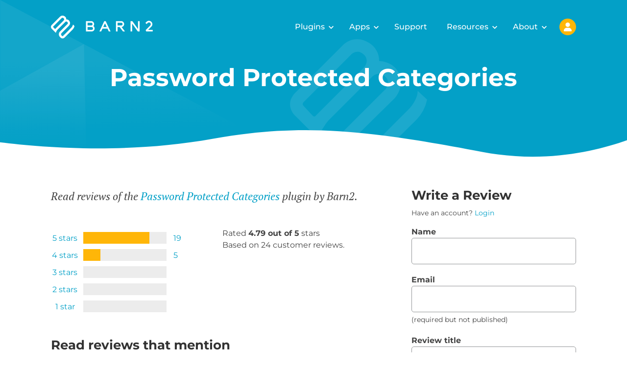

--- FILE ---
content_type: application/javascript; charset=UTF-8
request_url: https://barn2.com/wp-content/themes/barn2media/assets/js/dist/product-data.min.js?ver=1.0.1764957912301
body_size: 2607
content:
(()=>{(()=>{let y=(...n)=>window.barn2.methods.run("debug",...n),b=new Intl.NumberFormat("en-US",{maximumFractionDigits:0}),P=()=>{let n=window.barn2.get("formatting")??{},t=window.barn2.get("user.currency")?.toUpperCase();(!t||t==="XX"||!n[t])&&(t="USD");let o=n[t]??{symbol:"$"};return o.currency=t,o},_=(n,t,o,a,s=!0)=>{let e=window.barn2.get(`prices.${n}`)??{};if(!e){window.barn2.methods.runOnce("getProducts");return}let r=P(),c=r.currency,d=r.suffix?` ${r.suffix}`:"",l=e[t]?.current?.[c]??null;if(!l)return;let f=e?.[t]?.previous?.[c]??null,w=e?.[t]?.original?.[c]??null,C=e?.[t]?.savings?.[c]??null,A={"price-suffix":(i,u=!1)=>u?r.suffix??"":(d?i.parentNode.classList.remove("is-style-hidden-currency"):i.parentNode.classList.add("is-style-hidden-currency"),d),"price-current":(i,u=!1)=>{if(u)return l;let m=parseInt(i.closest("[data-payment-divisor]")?.dataset?.paymentDivisor??1),p=Math.floor(l/m);return i.dataset.priceCurrent==="value"?p:b.format(p)+d},"price-billed":i=>i.dataset.priceBilled==="value"?l:`Billed as <sup>${r.symbol}</sup>${l}<sub>${d}</sub>  per year`,"price-previous":(i,u=!1)=>u?f:f?i.dataset.pricePrevious==="value"?b.format(f):`<sup>${r.symbol}</sup><span>${b.format(f)}</span>`:null,"price-original":(i,u=!1)=>u?w:w?i.dataset.pricePrevious==="value"?b.format(price):`<sup>${r.symbol}</sup><span>${b.format(w)}</span>`:null,"price-savings":(i,u=!1)=>{if(!f)return u||i.classList.add("is-style-hidden"),"";let m=f-l;if(m&&u)return m;let p=Math.floor(100*parseFloat(m)/parseFloat(f)),h=i.dataset.template??"(save <sup>{currency}</sup><span>{amount}</span>)";return m<0||!C||C<20?i.classList.add("is-style-hidden"):i.classList.remove("is-style-hidden"),h.replace("$$",r.symbol+p).replace("{amount}",m).replace("{currency}",r.symbol).replace("%%",p+"%").replace("{percent}",p+"%")},"price-symbol":()=>r.symbol};s&&a.querySelectorAll("[data-price-id]").forEach(i=>i.dataset.priceId=t);for(let i in A){let u=A[i];a.querySelectorAll(`[data-${i}]`).forEach(p=>{if(["formatted","value",""].includes(p.getAttribute("data-"+i))){let h=u(p,!1);h&&(p.innerHTML=h)}else if(s){let h=u(p,!0);h&&p.setAttribute("data-"+i,h)}})}S(n,t,a.closest('[data-role="variable-price-options"]'))},g=(n,t,o=null,a=document)=>{let s=(a.tagName??null)==="A"?[a]:a.querySelectorAll(`a[href*="edd_action=add_to_cart"][href*="download_id=${n}"]`);for(let e of s){let r=new URL(e.href),c=r.searchParams.get("download_id"),d=r.searchParams.get("edd_options[price_id]");o&&parseInt(d)!==parseInt(o)||(r.searchParams.set("download_id",c),r.searchParams.set("edd_options[price_id]",t),e.href=r.toString(),e.dataset.productId=c,e.dataset.priceId=t,e.dataset.role="add-to-cart-button",y("installed cart link on",e))}};window.barn2.methods.new("updateCartLinks",g);let v=(n,t)=>{window.barn2.save({prices:{[n]:t}},window.sessionStorage),document.dispatchEvent(new Event("onPricesInstalled"));for(let o in t)document.dispatchEvent(new CustomEvent("onPriceDataReady",{detail:{productId:n,priceId:o}}))},E=(n,t,o,a,s)=>{if(!window.barn2.get("user.currency")){document.addEventListener("onCurrencyLocalized",()=>{E(n,t,o,a,s)});return}window.barn2.save({prices:{[n]:{[t]:{current:o,original:a,previous:s}}}}),document.dispatchEvent(new Event("onPriceUpdated"))},$=n=>{for(let t in n)window.barn2.save({formatting:{[t]:n[t]}})};window.barn2.methods.new("installCurrencyFormats",$);let D=(n,t,o=null,a=null,s=document)=>{let e=s.querySelectorAll('[data-role="add-to-cart-button"],a[href*="?edd-action=add_to_cart"]');for(let r of e){let c=r.dataset.productId;!c&&r.tagName==="A"&&(c=new URL(r.href).searchParams.get("download_id")),c===n&&(r.tagName==="button"&&o!==(r.dataset.priceGroup??null)||(a&&(r.innerHTML=a),r.dataset.priceId=t,r.dataset.productId=n,r.dataset.role="add-to-cart-button"))}},L=async()=>{let n=window.barn2.get("user.currency");if(!n){y("failed to get user currency, waiting for localization"),document.addEventListener("onCurrencyLocalized",L);return}let t=new Set;if(document.querySelectorAll('[data-role="price-option-display"]').forEach(e=>{if(e.dataset.productId){let r=window.barn2.get(`prices.${e.dataset.productId}`);r?(v(e.dataset.productId,r),document.dispatchEvent(new CustomEvent("onPriceDataReady",{detail:{productId:e.dataset.productId,priceId:e.dataset.priceId}}))):t.add(e.dataset.productId)}}),t.size===0)return;let o=window.barn2.get("user.discount"),a=window.barn2.get("endpoints.localization");a.pathname="/wp-json/barn2/v3/pricing/localized",a.searchParams=null;let s=new URL(a);s.searchParams.set("products",Array.from(t).join(",")),s.searchParams.set("currency",n.toUpperCase()),o&&s.searchParams.set("discount",o);try{let e=await fetch(s);if(!e.ok)throw new Error("Network response was not OK");let r=await e.json();t.forEach(c=>{!r[c]||(v(c,r[c].prices),y("localized products for "+c))})}catch(e){console.error(e)}y("price data refreshed")},I=new Map,F=async(n,t,o)=>{let a=window.barn2.products?.[n]??{};if(o&&(o.parentElement.classList.add("is-state-loading"),o.blur()),typeof gtag<"u")try{let e=window.barn2.get(`products.${n}`),r=a[t].current.USD;gtag("event","add_to_cart",{currency:window.barn2.get("user.currency"),value:parseFloat(price),items:[{item_id:n,item_name:e?.title,item_variant:t,price:parseFloat(r)}]})}catch{}let s={edd_action:"add_to_cart",download_id:n,price_id:t,timestamp:Date.now()};try{let e=await fetch(window.barn2.get("endpoints.cart"),{method:"PUT",headers:{"Content-Type":"application/json"},credentials:"same-origin",body:JSON.stringify(s)});if(!e.ok)throw e;window.location.href="/checkout/"}catch{window.location.href=`/checkout/?edd_action=add_to_cart&download_id=${n}&edd_options[price_id]=${t}`}},S=(n,t,o=document)=>{if(!o)return;let a=window.barn2.get(`prices.${n}`);if(!a){window.barn2.methods.run("getProducts");return}let s=P(),e=a[t]?.discounted??null,r=o.querySelectorAll(".price-picker__price-row-discount, .pricing-table__price-row-discount");for(let c of r){if(!e||e<0){let l=c.closest('[data-role="price-option-display"],.show-discount');l&&l.classList.remove("show-discount"),c.style.display="none";continue}let d=c.closest('[data-role="price-option-display"]');d&&d.classList.add("show-discount"),c.style.display="",c.innerHTML="",c.innerHTML=e<=1?Math.floor(a[t].discounted*100)+"%<br>off":s.symbol+Math.floor(a[t].discounted)+"<br>off"}};document.addEventListener("click",n=>{let t=n.target.closest('[data-role="add-to-cart-button"]');if(!t)return;n.preventDefault();let o=t.dataset.priceId,a=t.dataset.productId;document.dispatchEvent(new CustomEvent("onAddToCart",{detail:{productId:a,priceId:o,submitter:t}}))}),document.addEventListener("onProductDurationChanged",({detail:n})=>{let{recurring:t,products:o,scope:a}=n;o.forEach(({productId:s,recurringId:e,lifetimeId:r})=>{a.querySelectorAll(`[data-role="price-option-display"][data-product-id="${s}"][data-recurring]`).forEach(d=>{d.setAttribute("aria-hidden",d.dataset.recurring===t?"true":"false"),g(s,t==="yes"?r:e,t==="yes"?e:r,a)})})}),document.addEventListener("onPriceDataReady",({detail:n})=>{let{productId:t=null,priceId:o=null}=n,a='[data-role="price-option-display"]';t&&(a+=`[data-product-id="${t}"]`),o&&(a+=`[data-price-id="${o}"]`);let s=document.querySelectorAll(a);y("onPriceDataReady callback",s),s.forEach(e=>{let r=e.dataset.priceId??e.dataset.defaultPriceId;_(e.dataset.productId,r,null,e),g(e.dataset.productId,r,r)})});let k=()=>{document.querySelectorAll(".wp-block-barn2-table-grid").forEach(t=>{if(t.classList.contains("has-price-switcher"))return;let o=!1,a=t.querySelectorAll(".wp-block-barn2-table-grid__column"),s=new Set;if(a.forEach(e=>{let r=e.querySelectorAll('[data-role="price-option-display"][data-recurring="yes"]');for(let c of r){let d=c.dataset.productId??null,l=c.dataset.priceGroup??null;if(d){let f=`[data-role="price-option-display"][data-product-id="${d}"][data-recurring="no"]`;l&&(f+=`[data-price-group="${l}"]`);let w=c.parentElement.querySelector(f);w&&(w.setAttribute("aria-hidden","true"),w.dataset.linkedTo=c.dataset.priceId,c.dataset.linkedTo=w.dataset.priceId,o=!0,s.add({productId:d,recurringId:c.dataset.priceId,lifetimeId:w.dataset.priceId,scope:t}))}}}),o){t.classList.add("has-price-switcher");let e=document.createElement("input");e.style.display="none",e.classList.add("product-price-switcher__input"),e.type="checkbox",t.insertAdjacentElement("beforebegin",e);let r=document.createElement("div");r.classList.add("product-price-switcher__buttons"),r.innerHTML=`
                    <button class="product-price-switcher__button" data-switch="yearly">Yearly</button>
                    <span class="product-price-switcher__switch-graphic"></span>
                    <button class="product-price-switcher__button" data-switch="lifetime">Lifetime</button>
                `,r.addEventListener("click",()=>{e.checked=!e.checked,document.dispatchEvent(new CustomEvent("onProductDurationChanged",{detail:{scope:t,recurring:e.checked?"yes":"no",products:s}}))}),t.insertAdjacentElement("beforebegin",r)}I.set(t,s)})};document.readyState==="interactive"||document.readyState==="complete"?k():document.addEventListener("DOMContentLoaded",k),window.barn2.methods.new("resetPriceLabel",_),window.barn2.methods.new("updateVariationPrices",E),window.barn2.methods.new("installProductPrices",v),window.barn2.methods.new("updateCheckoutButtons",D),window.barn2.methods.new("refreshPriceData",L),window.barn2.methods.new("addToCartAndCheckout",F),window.barn2.methods.new("resetDiscountFlag",S),document.dispatchEvent(new Event("onProductDataLoaded"))})();})();
//# sourceMappingURL=product-data.min.js.map


--- FILE ---
content_type: application/javascript; charset=UTF-8
request_url: https://barn2.com/kb/wp-content/themes/barn2kb/dist/js/kb-search.compat.js?ver=1.0.1764957912301
body_size: 286
content:
"use strict";(function(){"use strict";var searchRequestXHR,lastSearch,lastTax,searchDelay,categorySelect=document.getElementById("kb-live-search-category"),liveSearchResults=document.getElementById("kb-live-search-results"),searchField=document.querySelector(".kb-live-search__input"),searchDelayExpired=!1,cancelAutoSearch=!1,canceling=!1;if(categorySelect&&searchField){var searchContainer=searchField.closest("form");searchContainer.addEventListener("submit",function(){searchField.value&&(cancelAutoSearch=!0,searchDelay&&clearTimeout(searchDelay),searchRequestXHR&&searchRequestXHR.abort(),searchContainer.classList.add("is-state-loading"),hideLiveSearch())}),searchField.setAttribute("aria-expanded","false"),liveSearchResults||(liveSearchResults=document.createElement("div"),liveSearchResults.id="kb-live-search-results",liveSearchResults.classList.add("kb-live-search__results"),liveSearchResults.classList.add("is-state-hidden"),liveSearchResults.setAttribute("aria-hidden","true"),searchContainer.append(liveSearchResults)),document.addEventListener("click",function(e){e.target.closest("#kb-live-search-results")||(canceling=!0,hideLiveSearch())}),document.addEventListener("DOMContentLoaded",function(){searchField.addEventListener("change",executeSearch),searchField.addEventListener("keyup",executeSearch);var myCategory=window.localStorage.getItem("last_category_searched");myCategory&&!categorySelect.value&&(categorySelect.value=myCategory)}),categorySelect.addEventListener("change",function(e){window.localStorage.setItem("last_category_searched",e.target.value)});var showLiveSearch=function(){cancelAutoSearch||(searchField.setAttribute("aria-expanded","true"),liveSearchResults.classList.remove("is-state-hidden"),liveSearchResults.setAttribute("aria-hidden","false"))},hideLiveSearch=function(){searchField.setAttribute("aria-expanded","false"),liveSearchResults.classList.add("is-state-hidden"),liveSearchResults.setAttribute("aria-hidden","true")},executeSearch=function executeSearch(){if(3>searchField.value.length)return void searchContainer.classList.remove("is-state-loading");if(!searchDelayExpired)return searchDelayExpired=!1,searchDelay&&clearTimeout(searchDelay),searchRequestXHR&&searchRequestXHR.abort(),searchContainer.classList.add("is-state-loading"),void(searchDelay=setTimeout(function(){searchDelayExpired=!0,executeSearch()},500));searchDelayExpired=!1;var searchFor=searchField.value,searchTax=categorySelect.value;if(searchFor===lastSearch&&searchTax===lastTax)return(searchContainer.classList.remove("is-state-loading"),canceling)?void(canceling=!1):void showLiveSearch();lastSearch=searchFor,lastTax=searchTax,searchContainer.classList.add("is-state-loading");var q=encodeURIComponent(searchField.value),category=categorySelect.value;searchRequestXHR&&searchRequestXHR.abort();var searchUrl=new URL(searchField.closest("form").dataset.ajaxSearchUrl);searchUrl.searchParams.set("s",q),category&&searchUrl.searchParams.set("hkb-tax",category),searchRequestXHR=new XMLHttpRequest,searchRequestXHR.open("GET",searchUrl),searchRequestXHR.send(),searchRequestXHR.responseType="json",searchRequestXHR.addEventListener("load",fillResults)},fillResults=function(e){if(!cancelAutoSearch){searchContainer.classList.remove("is-state-loading");var _e$target=e.target,response=_e$target.response,status=_e$target.status;return 200===status&&response?void(liveSearchResults.innerHTML=response.html,showLiveSearch(),searchContainer.classList.remove("is-state-loading")):void console.error("There was an error retrieving search results.",e)}}}})();

--- FILE ---
content_type: application/javascript; charset=UTF-8
request_url: https://barn2.com/wp-content/themes/barn2media/assets/js/dist/theme.bundle.min.js?ver=1.0.1764957912301
body_size: 10883
content:
(()=>{var Z=(a,e)=>()=>(e||a((e={exports:{}}).exports,e),e.exports);var U=Z((ue,O)=>{var ee=a=>{let e=a.getBoundingClientRect();window.scrollTo({top:window.scrollY+e.y-window.innerHeight*.5,left:0})},te=(...a)=>document.createElement(...a),ae=(a,e=200,d=!1)=>new Promise(u=>{let g=parseFloat(e)/1e3;a.style.setProperty("max-height",a.offsetHeight+"px"),a.style.setProperty("transition",`all ${g.toFixed(1)}s`),a.style.setProperty("overflow","hidden"),a.offsetHeight,a.style.setProperty("max-height","0px"),a.style.setProperty("margin","0px"),a.style.setProperty("padding","0px"),setTimeout(()=>(d?a.remove():(a.style.setProperty("display","none"),a.style.setProperty("max-height",""),a.style.setProperty("transition",""),a.style.setProperty("overflow","")),u()),e)});O.exports={centerObject:ee,el:te,collapse:ae}});(()=>{let a=(...s)=>window.barn2.methods.run("debug",...s),e=(...s)=>window.barn2.methods.run("readCookie",...s),d=(...s)=>window.barn2.methods.run("createCookie",...s),u=(...s)=>window.barn2.methods.run("deleteCookie",...s),g=s=>{if(!s)return;let{detail:n}=s;if(!n)return;let t=n.anchor;if(!t.classList.contains("license-popover__copy-btn"))return;let r=t.parentNode.previousElementSibling;!r||(r.select(),document.execCommand("copy"),r.focus())};document.addEventListener("popover-opened",g);let c=s=>{let{target:n,expanded:t}=s.detail;if(new URL(document.location).searchParams.get("action")!=="update"||n.id!=="edd-stripe-add-new-card")return;let r=document.getElementById("edd-card-wrap"),l=document.getElementById("edd-card-name-wrap");!r||!l||(t==="true"?(n.querySelector(".checkout-form__section").insertAdjacentElement("beforeend",r),n.querySelector(".checkout-form__section").insertAdjacentElement("beforeend",l),r.style.display="block",r.classList.add("edd-stripe-add-new-card")):(document.getElementById("edd-card-wrap").insertAdjacentElement("beforeend",r),document.getElementById("edd-card-wrap").insertAdjacentElement("beforeend",l),r.style.display="",r.classList.remove("edd-stripe-add-new-card")))};document.addEventListener("click",s=>{let n=s.target.closest('a[href^="#"][role="tab"]');if(!n||!n.closest(".nav-tabs"))return;a("tab got clicked",n),s.preventDefault(),s.stopPropagation();let t=new URL(n.href),r={};if(t&&t.hash)window.location.hash=t.hash,r.detail=t.hash;else return;let l=document.querySelector(`${t.hash}[role="tabpanel"]`);!l||(document.querySelectorAll(".nav-tabs a.active").forEach(p=>{p.classList.remove("active")}),document.querySelectorAll(".tab-pane.active").forEach(p=>{p.setAttribute("aria-hidden","true"),p.classList.remove("active"),p.classList.remove("show")}),document.querySelectorAll(`.nav-tabs a[aria-controls="${t.hash.substring(1)}"]`).forEach(p=>p.classList.add("active")),l.setAttribute("aria-hidden","false"),l.classList.add("show"),l.classList.add("active"),document.dispatchEvent(new CustomEvent("tab-changed",r)),document.querySelector("#content-block-1").scrollIntoView({block:"start"}))}),document.querySelectorAll("a.tab.nav-link").forEach(s=>{s.dataset.ignoreScroll="ignore"}),document.addEventListener("aria-toggled",c),document.addEventListener("aria-toggled",s=>{let{toggle:n}=s.detail;if(n.getAttribute("role")!=="tab")return;let r=n.getAttribute("aria-controls")!=="edit-profile"?"false":"true";if(new URL(document.location).searchParams.get("action")==="update"){let l=document.getElementById("edd-stripe-add-new-card");l&&c({detail:{target:l,expanded:r}})}else{let l={},p=new URL(n.href);p&&p.hash&&(window.location.hash=p.hash,l.detail=p.hash),document.querySelectorAll(".nav-tabs a.active").forEach(f=>{f.classList.remove("active")}),n.classList.add("active"),document.dispatchEvent(new CustomEvent("tab-changed",l))}}),document.body.classList.contains("page-template-page-account")&&document.addEventListener("click",s=>{let n=s.target.closest('a[href*="edd_action=reactivate_subscription"]');if(!n)return;s.preventDefault(),s.stopPropagation();let t=n.href,r=document.createElement("div");r.classList.add("modal"),r.setAttribute("aria-hidden","true"),r.id="maybe-reactivate-subscription";let l=document.createElement("div");l.classList.add("modal__window"),l.innerHTML=`
				<h1>Reactivate your subscription</h1>
				<p>When clicking "Confirm", your subscription will be reactivated. If your license has expired, your card will be charged immediately. If not, it will be billed at the time your subscription renews.</p>
				<div class="modal__actions">
					<button type="button" class="modal__action modal__action--ok">Confirm</button>
					<button type="button" class="modal__action modal__action--cancel">Cancel</button>
				</div>
			`.trim();let p=()=>{r.setAttribute("aria-hidden","true"),r.remove(),document.body.classList.remove("modal-active")};r.append(l),r.addEventListener("click",f=>{f.target.closest(".modal__window")||p()}),r.querySelector("button.modal__action--cancel").addEventListener("click",p),r.querySelector("button.modal__action--ok").addEventListener("click",()=>{window.location.href=t}),document.body.classList.add("modal-active"),document.body.append(r),r.offsetHeight,r.setAttribute("aria-hidden","false")}),document.addEventListener("submit",s=>{let n=s.target.closest("form");if(!n.classList.contains("account-form")||!n.querySelector('input[name="card_id"]'))return;s.preventDefault(),s.stopPropagation(),n.classList.add("is-state-loading");let t=new FormData(n);t.set("action","edds_update_payment_method"),t.set("payment_method",n.dataset.source),t.set("nonce",t.get("card_update_nonce_"+n.dataset.source));let r=new XMLHttpRequest;r.open("POST",window.edd_scripts&&window.edd_scripts.ajaxurl||window.ajaxurl),r.send(t),r.addEventListener("load",l=>{let{target:p,status:f}=l,m=document.createElement("div");m.classList.add("message");let h=JSON.parse(p.response);h?h.success?(m.classList.add("message--success"),m.innerHTML=h.data.message):(m.classList.add("message--error"),m.innerHTML=h.data.message):(m.classList.add("message--error"),m.innerHTML="An unknown error occurred.");let y=n.querySelector(".message");y&&y.remove(),n.append(m),n.classList.remove("is-state-loading")})}),document.addEventListener("aria-toggled",s=>{let{target:n,toggle:t,expanded:r}=s.detail;if(!t.classList.contains(".account-notification__close-btn"))return;n.setAttribute("aria-hidden","true"),t.setAttribute("aria-expanded","false");let l=e("dismissed_account_notices");l?l=JSON.parse(l):l={},l[n.dataset.tag]=n.dataset.date,d("dismissed_account_notices",JSON.stringify(l),365),s.preventDefault(),s.stopPropagation()})})();(function(){let a=g=>{let{form:c}=g;c.disabled=!0;let s=c.querySelectorAll('input[type="submit"],button');for(let n of s)n.disabled=!0},e=g=>{let{form:c}=g;c.disabled=!1;let s=c.querySelectorAll('input[type="submit"],button');for(let n of s)n.disabled=!1},d=g=>{let{text:c,classList:s,state:n}=g,t=document.createElement("p");return t.classList.add("message"),n&&t.classList.add(`message--${n}`),s&&t.classList.add(...s),t.innerHTML=c,t},u=g=>{let{form:c}=g,s=new FormData(c),n={},t=new URL(c.dataset.withApi);for(let p of s.entries()){let f=c.querySelector(`[name="${p[0]}"]`);f&&f.dataset.api&&f.dataset.api==="no"||(c.action==="GET"?t.searchParams.set(p[0],p[1]):n[p[0]]=p[1])}let r={method:c.method};c.action!=="GET"&&(r.body=JSON.stringify(n)),a({form:c});let l=c.querySelector("[data-api-messages]");l.classList.remove("has-messages"),fetch(t,r).then(p=>p.json()).then(p=>{if(p.data&&p.data.status&&p.data.status!==200)throw{...p,status:"error"};c.classList.remove("is-state-loading"),e({form:c}),l&&(l.classList.add("has-messages","has-success-messages"),l.innerHTML="",l.append(d({text:p.message,state:"success"})))}).catch(p=>{c.classList.remove("is-state-loading"),e({form:c}),p&&p.message&&l&&l&&(l.classList.add("has-messages","has-error-messages"),l.innerHTML="",l.append(d({text:p.message,state:"error"})))})};document.addEventListener("submit",g=>{let c=g.target.closest("[data-with-api]");!c||(g.preventDefault(),g.stopPropagation(),!c.disabled&&u({form:c,event:g}))})})();(function(){document.addEventListener("click",a=>{let e=a.target.closest(".promo-tooltip-close");if(!e)return;let d=e.closest(".promo-tooltip.show");!d||(d.classList.remove("show"),a.preventDefault(),a.stopPropagation())})})();(function(){let a=()=>{if(!document.querySelector('[aria-controls="plugin-filter-toggle-list"]'))return;let u=document.querySelectorAll(".plugin-filter-list");!u||document.addEventListener("click",g=>{for(let c of u){if(!c.classList.contains("is-style-mobile"))return;let s=document.querySelector('[aria-controls="plugin-filter-toggle-list"]'),n=document.getElementById("plugin-filter-toggle-list");if(!s||!n)return;g.target.closest('[aria-controls="plugin-filter-toggle-list"],.plugin-filter-list')||(s.setAttribute("aria-expanded","false"),n.setAttribute("aria-hidden","true"))}})};document.addEventListener("click",d=>{let u=d.target.closest(".plugin-filter-toggles [data-category]");if(!u){if(!d.target.closest(".plugin-filter-toggles")){let m=document.querySelectorAll('[aria-controls="plugin-filter-toggle-list"]'),h=document.querySelectorAll("#plugin-filter-toggle-list");m.forEach(y=>y.setAttribute("aria-expanded","false")),h.forEach(y=>y.setAttribute("aria-hidden","true"))}return}if(d.preventDefault(),u.getAttribute("aria-expanded")==="true")return;let g=u.dataset.category;document.querySelectorAll(".plugin-filter-toggles [data-category]").forEach(m=>{m.setAttribute("aria-expanded","false")}),u.setAttribute("aria-expanded","true"),document.dispatchEvent(new CustomEvent("download-category-filter",{detail:{category:u.dataset.category,button:u}}));let c=document.querySelector('[aria-controls="plugin-filter-toggle-list"]'),s=document.getElementById("plugin-filter-toggle-list");if(c){let m=c.querySelector("span");m&&(m.innerHTML=u.innerHTML==="Show All"?"Categories":u.innerHTML)}c&&s&&s.parentNode.classList.contains("is-style-mobile")&&(c.setAttribute("aria-expanded","false"),s.setAttribute("aria-hidden","true"));let n=document.querySelector(".edd-downloads-list");if(!n)return;let t=document.querySelectorAll(".edd-download-widget[data-categories]"),r=0,l=0;for(let m=0;m<t.length;m++){var p=t[m],f=p.dataset.categories.split(",");p.id==="edd_download_209458"?(p.style.order="",p.setAttribute("aria-hidden","false")):g!=="all"&&f.indexOf(g)===-1?(p.setAttribute("aria-hidden","true"),r+=1,p.style.order=""):(p.setAttribute("aria-hidden","false"),l+=1,p.style.order=l)}n.dataset.invisible=r,n.style.setProperty("--invisibleDownloads",r),n.dataset.visible=l,n.style.setProperty("--visibleDownloads",l),n.dataset.categorySelected=g,l%3!==0?document.querySelectorAll(".downloads-trees",m=>{m.classList.add("show-trees-lg")}):document.querySelectorAll(".downloads-trees",m=>{m.classList.remove("show-trees-lg")}),l%2!==0?document.querySelectorAll(".downloads-trees",m=>{m.classList.add("show-trees-md")}):document.querySelectorAll(".downloads-trees",m=>{m.classList.remove("show-trees-md")}),l<10?n.classList.add("hide-last-banner"):n.classList.remove("hide-last-banner")});let e=()=>{let d=document.querySelectorAll(".plugin-filter-toggles");if(!!d)for(let u of d){if(window.innerWidth<992&&!u.classList.contains(".is-style-pills")){u.classList.add("is-style-mobile"),u.previousElementSibling.setAttribute("aria-expanded","false"),u.setAttribute("aria-hidden","true");return}u.minimumWidth||(u.classList.remove("is-style-mobile"),u.offsetHeight,u.minimumWidth=u.offsetWidth+0),u.parentNode.offsetWidth<u.minimumWidth&&!u.classList.contains("is-style-pills")?(u.classList.add("is-style-mobile"),u.previousElementSibling&&u.previousElementSibling.setAttribute("aria-expanded","false"),u.setAttribute("aria-hidden","true")):(u.classList.remove("is-style-mobile"),u.previousElementSibling&&u.previousElementSibling.setAttribute("aria-expanded","true"),u.setAttribute("aria-hidden","false"))}};window.addEventListener("resize",e),document.addEventListener("setup-new-filters",e),e(),a()})();(function(){let a=(...c)=>window.barn2.methods.run("debug",...c),e=(...c)=>window.barn2.methods.run("readCookie",...c),d=(...c)=>window.barn2.methods.run("createCookie",...c),u=(...c)=>window.barn2.methods.run("deleteCookie",...c);document.addEventListener("pricingTable:licenseLengthChange",({detail:c})=>{let s=document.querySelector('.pricing-table__description[data-license="yearly"]'),n=document.querySelector('.pricing-table__description[data-license="lifetime"]');s&&n&&(s.setAttribute("aria-hidden",c==="lifetime"?"true":"false"),n.setAttribute("aria-hidden",c==="lifetime"?"false":"true"))}),document.addEventListener("change",c=>{let s=c.target.closest('[name="edd_options[price_id]"]');if(!s)return;let n=s.closest("[aria-hidden]"),t=null;n?t=n.previousElementSibling:t=s.closest(".pricing-table__plan-options");let r=s.closest(".pricing-table__column").querySelector('button[type="submit"]'),l=window.barn2.get("user.currency");l=l.toUpperCase();let p=s.closest(".pricing-table__price-row").querySelector("[data-price-symbol]");p&&(l=p.innerHTML),n&&n.setAttribute("aria-hidden","true"),t&&t.setAttribute("aria-expanded","false");let f=s.nextElementSibling.querySelector("[data-option-label]"),m=s.nextElementSibling.querySelector("[data-option-price]");s.nextElementSibling.classList.contains("is-state-in-cart")?r.innerHTML=r.dataset.labelCheckout:r.innerHTML=r.dataset.labelBuy;let h=s.closest("[data-product-name]"),y=m.innerHTML.trim().replace(/[^0-9.]/g,"")+".00";if(typeof gtag<"u"&&(gtag("event","view_item",{currency:window.barn2.get("user.currency"),items:[{item_id:h.dataset.productId,item_name:h.dataset.productName,item_variant:f.parentNode.dataset.variant,price:parseFloat(y)}]}),typeof _paq<"u"&&_paq.push(["setEcommerceView",h.dataset.productId,h.dataset.productName,"",parseFloat(y)])),f&&t){let S=t.querySelector("[data-toggle-label]");if(S&&(S.innerHTML=f.innerHTML,m)){let L=document.querySelector(`[data-price-selected="${S.dataset.toggleLabel}"]`);L.innerHTML=m.innerHTML;let T=L.parentElement.querySelector("del[data-price-savings]"),b=L.parentElement.querySelector("del[data-price-previous]");m.dataset.savingsPrice?T.innerHTML=m.dataset.savingsPrice:(T.innerHTML="",b&&(b.innerHTML="")),b&&m.dataset.previousPrice?b.innerHTML=m.dataset.previousPrice?`<sup>${l}</sup><span>${m.dataset.previousPrice}</span>`:"":b&&(b.innerHTML="");let q=r.closest(".pricing-table__column");document.dispatchEvent(new CustomEvent("price_option_changed",{detail:{parentRow:q,priceId:m.dataset.priceId}}))}}}),document.addEventListener("click",c=>{if(c.target.closest(".pricing-table__plan-options"))return;let n=document.querySelectorAll(".pricing-table__plan-options");for(let t of n){let r=t.querySelector("[aria-expanded]"),l=t.querySelector("[aria-hidden]");r&&r.setAttribute("aria-expanded","false"),l&&l.setAttribute("aria-hidden","true")}}),window.addEventListener("pageshow",c=>{!c.persisted||document.querySelectorAll('.is-state-submitting, .is-state-loading, button[type="submit"]').forEach(s=>{s.classList.remove("is-state-submitting","is-state-loading"),s.disabled=!1})});let g=()=>{let c=document.querySelectorAll(".price-column[data-download], .api-price-wrapper[data-download]");if(!c)return;let s=e("edd_selected_currency")||e("aelia_cs_selected_currency")||"";if(!s)return;s=s.toUpperCase();let n=[],t=!1;if(c.forEach(l=>{let p=l.dataset.download;n.includes(p)||n.push(p),l.classList.contains("api-price-wrapper")&&(t=!0)}),!n.length)return;let r=new URL(globalObject.resturl+"barn2/v3/pricing/multicurrency");r.searchParams.set("products",n),r.searchParams.set("currency",s),fetch(r).then(l=>{if(!l.ok||!l.prices)throw new Error("Network response was not OK");return l.json()}).then(l=>{l.prices.forEach(p=>{document.querySelectorAll(`[data-download][data-price="${p.variation}"]`).forEach(m=>{if(m.classList.contains("api-price"))m.textContent=p.current,m.parentElement.classList.remove("d-none");else if(m.classList.contains("api-currency-symbol"))m.textContent=l.currency_symbol;else if(m.classList.contains("api-previous-price")){if(!p.previous){m.parentElement.classList.add("d-none");return}m.textContent=p.previous,m.parentElement.classList.remove("d-none")}})})}).catch(l=>{console.error(l)})};document.readyState==="interactive"||document.readyState==="complete"?g():document.addEventListener("DOMContentLoaded",g),document.addEventListener("click",c=>{let s=c.target.closest('a[href="#pricing"]');if(!s)return;let n=new URL(s.href);if(!s.hash)return;n.pathname===window.location.pathname&&c.preventDefault();let t=n.hash,r=document.getElementById(t.substring(1));if(!r)return;let l=r.getBoundingClientRect().y+window.scrollY;l-=100,window.scrollTo({behavior:"smooth",top:l,left:0}),history.pushState(null,null,n.toString())})})();(function(){let a=(...t)=>window.barn2.methods.run("debug",...t),{el:e}=U(),d={},u=t=>{if(!t)return;let{container:r,source:l,term:p,page:f}=t;if(f||(f=1),d[r.dataset.sitemapSource][t.term].pageData[parseInt(f)]){r.innerHTML="",r.append(d[r.dataset.sitemapSource][t.term].pageData[parseInt(f)]);return}r.classList.add("is-state-loading");let m=new URL(globalObject.sitemapApiEndpoint);m.searchParams.set("page",f),m.searchParams.set("source",l),m.searchParams.set("term",p),m.searchParams.set("url",window.location.href),r.offsetHeight,fetch(m.href).then(h=>h.json()).then(h=>{g(h,r)})},g=(t,r)=>{let l=e("div");l.classList.add("sitemap-part__page");let p=e("button");p.classList.add("sitemap-part__back-btn","with-back-arrow"),p.dataset.page="0",p.dataset.termId=t.term,p.innerHTML="Back";let f=e("ul");f.classList.add("sitemap-part__list"),f.classList.add("sitemap-part__list--posts");for(let m of t.posts){let h=e("li");h.classList.add("sitemap-part__list-item"),h.innerHTML=`<a href="${m.url}">${m.title}</a>`,f.append(h)}l.innerHTML=t.pagination||"",l.prepend(f),l.prepend(p),d[r.dataset.sitemapSource][t.term].pageData[parseInt(t.page)]=l,c(r,l)},c=(t,r)=>{let l=t.getBoundingClientRect();t.classList.add("is-state-transitioning"),t.style.height=l.height+"px",t.style.overflow="hidden",t.style.transition="all 0.6s",t.style.opacity="1",t.offsetHeight,t.style.opacity="0",setTimeout(()=>{t.innerHTML="";let p;if(typeof r=="string"){let f=e("div");f.classList.add("sitemap-part__page"),f.innerHTML=r,t.innerHTML="",t.append(f),p=f.getBoundingClientRect()}else t.append(r),p=r.getBoundingClientRect();t.style.height=p.height+"px",t.style.opacity="1",t.offsetHeight},600),setTimeout(()=>{t.classList.remove("is-state-transitioning"),t.classList.remove("is-state-loading"),t.style.height="",t.style.overflow="",t.style.transition="",t.style.opacity="",t.offsetHeight},1200)},s=t=>{let r=t.target.closest(".sitemap-part__inner-contents");if(!r)return;let l=1,p=t.target.closest("a.page-numbers");if(p){let m=new URL(p.href);if(!m.searchParams.has(`pages:${r.dataset.sitemapSource}`))return;l=m.searchParams.get(`pages:${r.dataset.sitemapSource}`)}let f=t.target.closest("[data-term-id]");if(!!f){if(f.dataset.page==="0"){c(r,f.dataset.termId==="parent"?r.originalContents:d[r.dataset.sitemapSource][f.dataset.termId].pageData[0]);return}t&&(t.preventDefault(),t.stopPropagation()),d[r.dataset.sitemapSource]||(d[r.dataset.sitemapSource]={}),d[r.dataset.sitemapSource][f.dataset.termId]||(d[r.dataset.sitemapSource][f.dataset.termId]={pageData:[r.innerHTML]}),setTimeout(()=>{u({container:r,source:r.dataset.sitemapSource,term:f.dataset.termId,page:l},600)})}},n=t=>{let r=document.querySelectorAll(".sitemap-part details");for(let l of r){let p=e("div");p.classList.add("sitemap-part__page");let f=e("button");f.classList.add("sitemap-part__back-btn","with-back-arrow"),f.dataset.page="0",f.dataset.termId="parent",f.innerHTML="Back",p.append(f),p.append(l.querySelector("summary a")),p.append(l.querySelector("ul")),p.querySelector("ul").classList.add("sitemap-part__list","sitemap-part__list--children");let m=e("a");m.href=p.querySelector("a").href,m.innerHTML=p.querySelector("a").innerHTML,m.classList.add("sitemap-part__link","sitemap-part__link--parent","with-caret");let h=l.parentNode;h.innerHTML="",h.append(m),m.addEventListener("click",S=>{S.preventDefault(),S.stopPropagation();let L=h.closest(".sitemap-part__inner-contents");L.originalContents||(L.originalContents=L.innerHTML),c(h.closest(".sitemap-part__inner-contents"),p)});let y=h.closest(".sitemap-part__inner-contents");y.originalContents=h.closest(".sitemap-part__page")}};document.addEventListener("click",s),document.addEventListener("DOMContentLoaded",n)})();(function(){let a=()=>{let e=document.querySelectorAll(".hkb-search-select-sync select");if(!e||!globalObject||!globalObject.downloads)return;let d=window.barn2.get("session.lastCategorySearched");if(!d)return;let u;for(let c in window.barn2.get("products")){let s=globalObject.downloads[c];parseInt(s.hkb)===parseInt(d)&&(u=s.id)}if(!u)return;let g=window.barn2.get(`products.${u}`);if(!!g)for(let c of e)c.value=g.title};document.readyState==="interactive"||document.readyState==="complete"?a():document.addEventListener("DOMContentLoaded",a)})();(function(){document.addEventListener("click",a=>{let e=a.target.closest("[data-toggle-id]");if(!e)return;if(a.preventDefault(),a.stopPropagation(),e.closest(".toggle-content").querySelectorAll("[data-toggle-option]").forEach(g=>{let c=g.getAttribute("aria-hidden");g.setAttribute("aria-hidden",c==="true"?"false":"true"),document.querySelectorAll(`[data-controls="${g.id}"]`).forEach(n=>{n.setAttribute("aria-expanded",c)}),c==="true"&&(e.dataset.toggleActive=g.dataset.toggleOption)}),e.dataset.toggleFor){let g=document.querySelector(`[data-toggle-target="${e.dataset.toggleFor}"]`);g&&g.classList.remove(`is-state-${e.dataset.toggleActive}-active`),e.dataset.toggleActive=e.dataset.toggleActive==="1"?"2":"1",document.querySelectorAll(`[data-toggle-id="${e.dataset.toggleId}"]`).forEach(s=>{s.dataset.toggleActive=e.dataset.toggleActive}),g&&(g.dataset.optionSelected=e.dataset.toggleActive,g.classList.add(`is-state-${e.dataset.toggleActive}-active`))}})})();(()=>{let a=s=>{let n=document.querySelectorAll('.popover__text[aria-hidden="false"]'),t=s.target.closest(".popover__toggle[aria-controls]");if(!t){s.type==="click"&&n.length>0&&!s.target.closest(".popover__text")&&e(n);return}if(t.dataset.popoverMode&&t.dataset.popoverMode==="click-only"&&s.type==="mouseover")return;let r=document.getElementById(t.getAttribute("aria-controls"));if(!!r){if(s.stopPropagation(),s.type==="click"){let l=t.wasClicked&&t.getAttribute("aria-expanded")==="true";(!t.dataset.popoverExclusive||t.dataset.popoverExclusive!=="no")&&e(n),t.setAttribute("aria-expanded",l?"false":"true"),r.setAttribute("aria-hidden",l?"true":"false"),l?t.wasClicked=null:t.wasClicked=!0,document.dispatchEvent(new CustomEvent("popover-opened",{detail:{anchor:t,target:r}}));return}else if(t.wasClicked)return;s.type==="mouseover"&&n.length===0&&(t.setAttribute("aria-expanded","true"),r.setAttribute("aria-hidden","false"),document.dispatchEvent(new CustomEvent("popover-opened",{detail:{anchor:t,target:r}}))),r.getBoundingClientRect().top<10&&r.classList.add("is-anchored-below"),s.type==="mouseout"&&(t.setAttribute("aria-expanded","false"),r.setAttribute("aria-hidden","true"))}},e=s=>{s||(s=document.querySelectorAll('.popover__text[aria-hidden="false"]'));for(let n of s){let t=document.querySelectorAll(`.popover__toggle[aria-controls="${n.id}"]`);for(let r of t)r.setAttribute("aria-expanded","false"),r.forcedState=null,r.wasClicked=null;n.setAttribute("aria-hidden","true")}};document.addEventListener("click",a),document.addEventListener("mouseover",a),document.addEventListener("mouseout",a);let d=s=>{if(window.innerWidth<768)return;let n=s.target.closest('[data-toggle="tooltip"]:not(.active), [data-rel="tooltip"]:not(.active)');if(!n)return;document.querySelectorAll('[data-toggle="tooltip"].active, [data-rel="tooltip"].active').forEach(r=>{jQuery(r).tooltip("hide"),r.classList.remove("active")}),jQuery(n).tooltip("show"),n.classList.add("active")},u=s=>{let n=s.target.closest('[data-toggle="tooltip"].active, [data-rel="tooltip"].active');!n||s.relatedTarget!==s.target&&!(s.relatedTarget&&s.relatedTarget.classList.contains("tooltip"))&&(jQuery(n).tooltip("hide"),n.classList.remove("active"))},g=s=>{if(!s.target.closest(".tooltip.show .tooltip-inner")||window.innerWidth<768)return;let r=s.relatedTarget;if(!r)return;let l=s.target.closest(".tooltip");if(!!l&&r.getAttribute("aria-describedby")!==l.id&&r.closest(".tooltip").id!==l.id){let p=document.querySelector(`a[aria-describedby="${l.id}"]`);jQuery(p).tooltip("hide"),p.classList.remove("active")}},c=s=>{let n=s.target.closest('[data-toggle="tooltip"], [data-rel="tooltip"]');if(!n)return;s.preventDefault(),window.innerWidth<=767&&(n.classList.contains("active")?jQuery(n).tooltip("hide"):(document.querySelectorAll('[data-toggle="tooltip"].active, [data-rel="tooltip"].active').forEach(l=>{jQuery(l).tooltip("hide"),l.classList.remove("active")}),jQuery(n).tooltip("show")))};document.addEventListener("mouseover",d),document.addEventListener("mouseout",u),document.addEventListener("mouseout",g),document.addEventListener("click",c)})();var o=jQuery;o("img[data-src]:not(.owl-lazy)").Lazy({effect:"fadeIn",effectTime:200});o(window).on("scroll",function(a){var e=o(window).scrollTop();e>200?o("#wrapper-navbar:not(.hidden-main-menu)").addClass("sticky").removeClass("unsticky"):o("#wrapper-navbar:not(.hidden-main-menu)").removeClass("sticky closed").addClass("unsticky")});o("#navbarNavDropdown").on("hide.bs.collapse",function(){o(".navbar-brand, #wrapper-navbar").removeClass("open").addClass("closed"),o("body").removeClass("mobile-menu-open")});o(".dropdown-toggle").on("click touch",function(a){window.innerWidth>991&&(o(a.currentTarget).dropdown("toggle"),window.location=o(this).attr("href"))});var B=document.querySelectorAll("#navbarNavDropdown > ul > li.menu-item-has-children > a");window.setMenuArrowPosition=()=>{window.innerWidth>=992&&B.length&&B.forEach(function(a){if(a.nextElementSibling){var e=a.getBoundingClientRect(),d=a.nextElementSibling.getBoundingClientRect(),u=Math.abs(e.left-d.left),g=Math.round((u+a.offsetWidth/2)/a.nextElementSibling.offsetWidth*100);a.nextElementSibling.style.setProperty("--arrowPosition",g+"%")}})};setMenuArrowPosition();window.imageGalleryMagnificPopup=a=>{if(a.type)var e=a.target;else var e=a;o(e).find(".gallery-icon a").magnificPopup({type:"image",tLoading:'<div class="lds-ring"><div></div><div></div><div></div><div></div></div>',removalDelay:500,mainClass:"mfp-fade",gallery:{enabled:!0,navigateByImgClick:!0,preload:[0,1],tPrev:"Previous (Left arrow key)",tNext:"Next (Right arrow key)",arrowMarkup:'<button title="%title%" type="button" class="mfp-arrow mfp-arrow-%dir%"><span class="gallery-nav"><i class="fa fa-chevron-%dir% text-primary"></i></span></button>'},image:{tError:'<a href="%url%">The image #%curr%</a> could not be loaded.',titleSrc:function(d){var u=d.el.attr("data-caption");if(u)return d.el.attr("data-caption")}}})};B.length&&window.addEventListener("resize",setMenuArrowPosition);var Q=o("#wrapper-footer .ginput_container_email input"),z=o("#wrapper-footer .ginput_container_email");Q.on("change keyup",function(){Q.val().length>0?z.addClass("has-value"):z.removeClass("has-value")});o(".counter").each(function(){var a=o(this),e=a.parent();e.removeClass("invisible").width(e.width()),jQuery({Counter:0}).animate({Counter:a.text()},{duration:3e3,easing:"easeOutCubic",step:function(){a.text(Math.ceil(this.Counter).toString().replace(/(\d)(?=(\d\d\d)+(?!\d))/g,"$1,"))}})});o(".gallery-wrapper-carousel, .gallery-wrapper-browser").removeClass("d-none");o(".gallery-wrapper-carousel .gallery, .gallery-wrapper-browser .gallery").addClass("owl-carousel").owlCarousel({loop:!0,nav:!0,items:1,dots:!1,autoHeight:!0,lazyLoad:!0,navText:['<span class="gallery-nav"><i class="fa fa-chevron-left text-primary"></i></span>','<span class="gallery-nav"><i class="fa fa-chevron-right text-primary"></i></span>'],onInitialized:window.imageGalleryMagnificPopup});o(".image-gallery-carousel a").magnificPopup({tLoading:'<div class="lds-ring"><div></div><div></div><div></div><div></div></div>',type:"image",removalDelay:300,mainClass:"mfp-fade",gallery:{enabled:!0,navigateByImgClick:!0,preload:[0,1],tPrev:"Previous (Left arrow key)",tNext:"Next (Right arrow key)",arrowMarkup:'<button title="%title%" type="button" class="mfp-arrow mfp-arrow-%dir%"><span class="gallery-nav"><i class="fa fa-chevron-%dir% text-primary"></i></span></button>'}});document.querySelectorAll('a[href$=".gif"], a[href$=".jpg"], a[href$=".png"], a[href$=".bmp"]').forEach(a=>{a.closest(".image-gallery-carousel")||a.closest(".portfolio-gallery-button")||o(a).magnificPopup({tLoading:'<div class="lds-ring"><div></div><div></div><div></div><div></div></div>',type:"image",removalDelay:300,mainClass:"mfp-fade"})});o(".portfolio-gallery-button").magnificPopup({tLoading:'<div class="lds-ring"><div></div><div></div><div></div><div></div></div>',type:"image",removalDelay:300,mainClass:"mfp-fade",gallery:{enabled:!0,navigateByImgClick:!0,preload:[0,1],tPrev:"Previous (Left arrow key)",tNext:"Next (Right arrow key)",arrowMarkup:'<button title="%title%" type="button" class="mfp-arrow mfp-arrow-%dir%"><span class="gallery-nav"><i class="fa fa-chevron-%dir% text-primary"></i></span></button>'}});o(".gallery:not(.owl-carousel)").each(function(){window.imageGalleryMagnificPopup&&window.imageGalleryMagnificPopup(this)});o(".owl-portfolio-slider").owlCarousel({loop:!0,nav:!0,items:1,dots:!1,autoHeight:!0,navText:['<span class="gallery-nav"><i class="fa fa-chevron-left text-primary"></i></span>','<span class="gallery-nav"><i class="fa fa-chevron-right text-primary"></i></span>']});o(".owl-portfolio-new-slider").owlCarousel({loop:!1,nav:!0,dots:!1,autoHeight:!1,navText:['<span class="gallery-nav"><i class="fa fa-chevron-left text-primary"></i></span>','<span class="gallery-nav"><i class="fa fa-chevron-right text-primary"></i></span>'],responsive:{0:{items:1},576:{items:2},768:{items:3}}});o(".image-gallery-carousel").each(function(){var a=o(this).find(".item").length;if(a>4)var e=!0;else var e=!1;if(a>3)var d=!0;else var d=!1;if(a>2)var u=!0;else var u=!1;if(a>1)var g=!0;else var g=!1;o(this).owlCarousel({loop:!1,nav:!0,dots:!1,autoHeight:!0,lazyLoad:!0,navText:['<span class="gallery-nav"><i class="fa fa-chevron-left text-primary"></i></span>','<span class="gallery-nav"><i class="fa fa-chevron-right text-primary"></i></span>'],onInitialized:window.imageGalleryMagnificPopup,responsive:{0:{items:1,touchDrag:g,mouseDrag:g},576:{items:2,touchDrag:u,mouseDrag:u},768:{items:3,touchDrag:d,mouseDrag:d},992:{items:4,touchDrag:e,mouseDrag:e}}})});window.featureCarousel=()=>{if(o(".feature-section").on("show.bs.collapse",function(){o(this).siblings(".feature-section").collapse("hide")}),!!o(".feature-carousel").length){var a=o(".feature-carousel").owlCarousel({loop:!1,nav:!0,dots:!1,navText:['<span class="gallery-nav"><i class="fa fa-chevron-left text-primary"></i></span>','<span class="gallery-nav"><i class="fa fa-chevron-right text-primary"></i></span>'],scrollbarType:"progress",responsive:{0:{items:2},450:{items:3},768:{items:4},992:{items:4}}}).on("mousewheel",".owl-stage",function(e){o(this).hasClass("changing")||(e.deltaY>0?o(this).trigger("prev.owl"):o(this).trigger("next.owl")),e.preventDefault()}).on("change.owl.carousel",function(e){o(".feature-carousel .owl-stage").addClass("changing")}).on("changed.owl.carousel",function(e){setTimeout(function(){o(".feature-carousel .owl-stage").removeClass("changing")},50)});o(document.documentElement).on("keyup",function(e){e.key=="ArrowLeft"?a.trigger("prev.owl"):e.key=="ArrowRight"&&a.trigger("next.owl")})}};featureCarousel();o("blockquote:not([class])").each(function(){var a=o(this);a.find("a").length&&a.addClass("link")});window.scrollToAnchor=(a,e)=>{var d=o("#wrapper-navbar").height(),u=o(a).first();e||(e=20),u.length&&o("html, body").animate({scrollTop:u.offset().top-d-e},500)};var V=!1;o("body.page-template-page-account .tab-pane").each(function(){var a=this.getAttribute("id");o(this).find('.edd_pagination a:not([href*="#"])').each(function(){this.hash="#"+a}),(window.location.href.endsWith("updated=1")||window.location.href.endsWith("updated=true"))&&o(this).find(".edd-alert").length&&V!==!0&&(V=!0,o('.tab[href="#'+o(this).attr("id")+'"]').first().trigger("click"))});o('.notification-space a[role="tab"], .nav-tabs a, .account-dashboard-home a, .header-card a[role="tab"]').on("shown.bs.tab",function(a){var e=a.target,d=document.getElementById(e.getAttribute("aria-controls"));d&&!d.closest(".account-page-container")&&window.setTimeout(scrollToAnchor,200,o(d).parent(),120),e.getAttribute("aria-controls")==="docs-support"?o(document.body).addClass("hide-footer-cta"):o(document.body).removeClass("hide-footer-cta")});o('a[href="#support-form"]').on("click",function(a){document.getElementById("support-form")&&(a.preventDefault(),scrollToAnchor("#support-form",30))});var G=window.location.hash;G&&o('ul.nav a[href="'+G+'"]').tab("show");o(document).on("click touch",".button-toggle > a",function(a){a.preventDefault();let e=o(this).siblings("div.button-toggle-panel"),d=o(this).children("i");return e.is(":visible")?d.attr("class",d.data("classOpen")):d.attr("class",d.data("classClose")),e.slideToggle(600),!1});o(function(){let a;o("body").on("click touch",'[data-toggle="promo-tooltip"]',function(d){d.preventDefault(),o(this).hasClass("active")?o(this).tooltip("hide").removeClass("active"):(o('[data-toggle="tooltip"], [data-rel="tooltip"], [data-toggle="pricing-tooltip"], [data-toggle="promo-tooltip"]').tooltip("hide"),o(this).tooltip("show").addClass("active")),document.addEventListener("click",e)}),o("body").on("click touch",".promo-tooltip-close",function(d){e(d)});function e(d){d.target.classList.contains("promo-tooltip-link")||d.target.closest(".promo-tooltip")!==null&&!d.target.classList.contains("promo-tooltip-close")||(d.preventDefault(),o('[data-toggle="promo-tooltip"]').tooltip("hide").removeClass("active"),document.removeEventListener("click",e))}o("body").on("click touch",".tooltip",function(){o(this).tooltip("hide")}),o('.dark-tooltip[data-toggle="pricing-tooltip"].clickable').tooltip({template:'<div class="tooltip dark-tooltip pricing-tooltip" role="tooltip"><div class="arrow"></div><div class="tooltip-inner"></div></div>',toggleEnabled:!0,trigger:"manual",html:!0}),o('[data-toggle="pricing-tooltip"].clickable').tooltip({template:'<div class="tooltip pricing-tooltip" role="tooltip"><div class="arrow"></div><div class="tooltip-inner"></div></div>',toggleEnabled:!0,trigger:"manual",html:!0}),o('[data-toggle="tooltip"].clickable, [data-rel="tooltip"].clickable').tooltip({template:'<div class="tooltip" role="tooltip"><div class="arrow"></div><div class="tooltip-inner"></div></div>',toggleEnabled:!0,trigger:"manual",html:!0}),o('.dark-tooltip[data-toggle="pricing-tooltip"]:not(.clickable)').tooltip({template:'<div class="tooltip pricing-tooltip dark-tooltip pointer-events-none" role="tooltip"><div class="arrow"></div><div class="tooltip-inner"></div></div>',toggleEnabled:!0,trigger:"manual",html:!0}),o('[data-toggle="pricing-tooltip"]:not(.clickable)').tooltip({template:'<div class="tooltip pricing-tooltip pointer-events-none" role="tooltip"><div class="arrow"></div><div class="tooltip-inner"></div></div>',toggleEnabled:!0,trigger:"manual",html:!0}),o('[data-toggle="tooltip"]:not(.clickable), [data-rel="tooltip"]:not(.clickable)').tooltip({template:'<div class="tooltip pointer-events-none" role="tooltip"><div class="arrow"></div><div class="tooltip-inner"></div></div>',toggleEnabled:!0,trigger:"manual",html:!0}),o('[data-toggle="promo-tooltip"]').tooltip({template:'<div class="promo-tooltip" role="tooltip"><div class="arrow"></div><div class="tooltip-inner"></div></div>',toggleEnabled:!0,trigger:"manual",sanitize:!1,html:!0})});o('[data-toggle="tooltip"], [data-rel="tooltip"], [data-toggle="pricing-tooltip"]').on("shown.bs.tooltip",function(){o(this).addClass("active")});o('[data-toggle="tooltip"], [data-rel="tooltip"], [data-toggle="pricing-tooltip"]').on("hidden.bs.tooltip",function(){o(this).removeClass("active")});var P=o("#yearly-toggle"),M=o("#lifetime-toggle"),D=o('.price-column[data-license="yearly"]'),H=o('.price-column[data-license="lifetime"]');o("#togglecheckbox").on("change",function(){var a=o(this);this.checked?(a.prop("checked",!0),M.addClass("text-primary font-weight-bold"),P.removeClass("text-primary font-weight-bold"),H.removeClass("hide"),D.addClass("hide")):(M.removeClass("text-primary font-weight-bold"),P.addClass("text-primary font-weight-bold"),H.addClass("hide"),D.removeClass("hide")),document.dispatchEvent(new CustomEvent("pricingTable:licenseLengthChange",{detail:this.checked?"lifetime":"annual"}))});o("#yearly-toggle").on("click",function(a){o("#togglecheckbox").prop("checked",!1),M.removeClass("text-primary font-weight-bold"),P.addClass("text-primary font-weight-bold"),H.addClass("hide"),D.removeClass("hide")});o("#lifetime-toggle").on("click",function(a){o("#togglecheckbox").prop("checked",!0),M.addClass("text-primary font-weight-bold"),P.removeClass("text-primary font-weight-bold"),H.removeClass("hide"),D.addClass("hide")});o(".support-center-item, .support-form-button").on("click",function(a){a.preventDefault(),o(this).hasClass("support-center-item")&&(o(".support-center-item").removeClass("active"),o(this).addClass("active"));var e=o(this).attr("data-target");o(e).hasClass("active")?a.stopPropagation():(o(".support-section").removeClass("active"),o(e).addClass("active")),window.innerWidth>767?document.querySelector(".support-section-tabs").scrollIntoView({behavior:"smooth"}):document.querySelector(".support-content").scrollIntoView({behavior:"smooth"})});o(document).on("click touch",".edd-reviews-star-rating",function(a){o(".edd-reviews-stars-filled").width(o(this).attr("data-rating")*25),o("input#edd-reviews-star-rating").val(o(this).attr("data-rating"))});o(document).on("click touch",".add-new-card",function(a){var e=o("#card_name");e.length&&e.prop("required",!0)});o(document).on("click touch",".existing-card-wrapper",function(a){var e=o("#card_name");e.length&&e.prop("required",!1)});o(document).on("click touch","#edd-recurring-update-submit",function(a){var e=o("#card_name:not(:visible)");e.length&&e.prop("required",!1)});var J=o("#barn2_cancel_url").val();o(".barn2_cancel_subsciption").attr("href",J);o(".barn2_cancel_subscription").attr("href",J);o(".view-more-comments-button").on("click",function(a){a.preventDefault();var e=o(".view-more-comments-button-wrapper");e.html('<div class="lds-ring mt--p5"><div></div><div></div><div></div><div></div></div>');var d=o("body").attr("data-id");o.ajax({type:"POST",url:globalObject.ajaxurl,data:{action:"barn2_ajax_comments",postID:d},success:function(u){if(u){var g=o(u);o(".comment-list").empty().append(g),e.remove(),o(".comment-list").toggleClass("comments-visible").removeClass("mb-1p5").addClass("mb-0"),addComment.init()}}})});var x=(a,e)=>{if(a.length){var d=[];a.forEach(function(u){var g=u.querySelectorAll(e);for(i=0;i<g.length;++i)(d[i]==null||d[i]<g[i].offsetHeight)&&(d[i]=g[i].offsetHeight)}),a.forEach(function(u){var g=u.querySelectorAll(e);for(i=0;i<g.length;++i){let c=window.getComputedStyle(g[i]);d[i]!==void 0&&c.getPropertyValue("position")!=="absolute"&&!g[i].classList.contains("price-column-button-wrapper")&&(g[i].style.height=d[i]+"px")}})}},$=()=>{var a=window.innerWidth;if(o(".price-column-inner > *").css("height",""),a>767){var e=document.querySelectorAll('.price-column[data-license="yearly"]'),d=document.querySelectorAll('.price-column[data-license="yearly"]'),u=document.querySelectorAll(".price-column-alt"),g=document.querySelectorAll("#pricing .price-column"),c=".price-column-inner > *:not(.price-column-button-wrapper):not(.price-content-bottom)",s=".price-column-inner > .price-column-button-wrapper";e.length&&(x(e,c),x(e,s)),d.length&&(x(d,c),x(d,s)),u.length&&(x(u,c),x(u,s)),g.length&&(x(g,c),x(g,s))}};o(".pricing-table").length>0&&($(),o(window).on("resize",function(){$()}));o(document).on("load",function(){o(".pricing-table").length>0&&$()});o('[data-action="price-change"]').on("change",function(a){a.preventDefault();let e=a.currentTarget.value,d=a.currentTarget.closest(".pricing-table__column"),u=d.querySelectorAll(".pricing-table__price-option");for(let g of u){let c=d.querySelector(`[data-buy-option="${g.dataset.priceOption}"]`);g.dataset.priceOption===e?(g.classList.add("is-visible"),c.classList.add("is-visible")):(g.classList.remove("is-visible"),c.classList.remove("is-visible"))}});var k=jQuery;k("#edd_checkout_wrap").length&&(k("body").on("edd_taxes_recalculated",function(a,e){k("#edd_final_total_tax").remove();var d="";e&&"response"in e&&e.response!=0&&"tax_rate"in e.response&&"tax_raw"in e.response&&e.response.tax_raw>0&&(d+="[includes VAT @ "+e.response.tax_rate+"]"),k("#edd_final_total_wrap span.edd_cart_amount").after('<span id="edd_final_total_tax">'+d+"</span>")}),k(document).ajaxStart(function(){k("#edd_purchase_submit").addClass("processing"),k("#edd-purchase-button").prop("disabled",!0)}).ajaxStop(function(){k("#edd_purchase_submit").removeClass("processing"),k("#edd-purchase-button").prop("disabled",!1)}));var v=jQuery;v(".highlight-view-all-button").on("click touch",function(a){a.preventDefault();var e=v(this),d=v(this).find(".show-all"),u=v(this).find(".hide-all"),g=e.attr("data-ucb"),c=e.attr("data-next-highlight");if(u.hasClass("invisible")&&!d.hasClass("clicked")){var s=v("body").attr("data-id"),n=e.attr("data-content-block"),t=e.attr("data-target"),r=e.attr("data-ucb-target");v(t).addClass("loading").prepend('<div class="lds-ring"><div></div><div></div><div></div><div></div></div>'),c?v.ajax({type:"POST",url:globalObject.ajaxurl,data:{action:"barn2_ajax_all_highlights",pageID:s,contentBlock:n,nextHighlight:c},success:function(l){l&&(e.attr("aria-expanded","true"),d.addClass("invisible clicked"),u.removeClass("invisible"),v(t).removeClass("loading"),v('<div id="all-highlights-'+s+"-"+n+'" class="collapse col-12"><div class="row">'+l+"</div></div>").insertBefore(t).collapse("toggle").addClass("all-highlights-visible"),scrollToAnchor(".all-highlights-visible"))}}):g&&v.ajax({type:"POST",url:globalObject.ajaxurl,data:{action:"barn2_ajax_ucb",ucbIDs:g},success:function(l){l&&(e.attr("aria-expanded","true"),d.addClass("invisible clicked"),u.removeClass("invisible"),v(t).removeClass("loading"),v(l).insertAfter(r).collapse("toggle").addClass("all-highlights-visible").next(".testimonials-content-block").find(".testimonials-divider-top").removeClass("divider-white").addClass("divider-light"),featureCarousel(),v(".feature-section").collapse({toggle:!1}),v(".feature-section").on("show.bs.collapse",function(){v(".feature-section").collapse("hide")}),scrollToAnchor(".all-highlights-visible"))}})}else u.hasClass("invisible")?(d.addClass("invisible clicked"),u.removeClass("invisible"),v(".all-highlights-visible").collapse("show").next(".testimonials-content-block").find(".testimonials-divider-top").removeClass("divider-white").addClass("divider-light"),scrollToAnchor(".all-highlights-visible")):(d.removeClass("invisible"),u.addClass("invisible"),v(".all-highlights-visible").collapse("hide").next(".testimonials-content-block").find(".testimonials-divider-top").removeClass("divider-light").addClass("divider-white"))});var A=jQuery,R=A(".testimonial-carousel"),C=A(".testimonial-nav"),ie=!0;R.owlCarousel({items:1,autoplay:!1,margin:100,autoHeight:!0}).on("changed.owl.carousel",oe);C.on("initialized.owl.carousel",function(){C.find(".owl-item").eq(0).addClass("current")}).owlCarousel({items:3,mouseDrag:!1,touchDrag:!1,pullDrag:!1}).on("changed.owl.carousel",se);function oe(a){var e=a.item.index;C.find(".owl-item").removeClass("current").eq(e).addClass("current");var d=C.find(".owl-item.active").length-1,u=C.find(".owl-item.active").first().index(),g=C.find(".owl-item.active").last().index();e>g&&C.data("owl.carousel").to(e,100,!0),e<u&&C.data("owl.carousel").to(e-d,100,!0);var c=Math.floor(C.find(".owl-item.current").offset().left/A(window).width()*100);A(".testimonial-arrow").removeClass("left middle right"),c<30?A(".testimonial-arrow").addClass("left"):c<=50?A(".testimonial-arrow").addClass("middle"):c>50&&A(".testimonial-arrow").addClass("right")}function se(a){if(ie){var e=a.item.index;R.data("owl.carousel").to(e,500,!0)}}C.on("click",".owl-item",function(a){a.preventDefault();var e=A(this).index();R.data("owl.carousel").to(e,500,!0)});var w=jQuery;w(function(){"use strict";let a=(...E)=>window.barn2.methods.run("debug",...E),e,d=document.getElementById("ht-kb-suggest-num-results-results-template"),u;d&&(u=_.template(d.innerHTML));let g=document.getElementById("ht-kb-suggest-results-template"),c;g&&(c=_.template(g.innerHTML));let s=document.getElementById("ht-kb-suggest-no-results-template"),n;s&&(n=_.template(s.innerHTML));let t=document.getElementById("ht-kb-suggest-loading-results-template"),r;t&&(r=_.template(t.innerHTML));let l=document.getElementById("ht-kb-suggest-all-results-template"),p;r&&(p=_.template(l.innerHTML));let f=w("input.hkb_gfsuggest__field");if(f.length===0)return;let m=w("input.kb-suggest-endpoint-url").val(),h="&ht-kb-category=",S="&per_page="+"5",L="loading",T=w("div.hkb-gfsuggest__resultsinfo"),b=w(".hkb-gfsuggest__results ul"),q=w("div.hkb-gfsuggest__messages"),I=w("div.hkb-gfsuggest__allresults"),X=500;f.on("keyup",function(){if(this.value!=this.lastValue||w(this).hasClass("category-changed")){w(this).removeClass("category-changed"),b.parents().removeClass("active"),f.addClass(L),T.empty(),b.empty(),q.empty(),I.empty(),q.append(r({}));let E=encodeURIComponent(this.value);this.timer&&clearTimeout(this.timer);let N=this.closest("form");this.timer=setTimeout(function(){e?.abort();let F=N.querySelector('select[name="hkb-tax"]');F.selectedOptions.length!==0&&(h="&ht-kb-category="+F.selectedOptions[0].value,e=w.get(m+E+h+S,function(W,le,K){let j=K.getResponseHeader("X-WP-Total")||0;f.removeClass(L),T.empty(),b.empty(),q.empty(),I.empty(),W.length&&E.length?(T.append(u({resultsCount:j})),b.parents().addClass("active"),w.each(W,function(ne,Y){b.append(c({item:Y}))}),j>5&&I.append(p({searchTerms:E}))):(b.parents().removeClass("active"),T.append(u({resultsCount:0})),q.append(n({})))}))},X),this.lastValue=this.value}}),f.on("keydown",function(E){switch(E.key){case"Enter":return!1;default:break}});function re(E){try{wp.api.loadPromise.done(function(){})}catch{a("something went wrong")}}});(function(){return;var a,e,d})();})();
//# sourceMappingURL=theme.bundle.min.js.map


--- FILE ---
content_type: application/javascript; charset=UTF-8
request_url: https://barn2.com/wp-content/themes/barn2media/assets/js/dist/paginate.min.js?ver=1.0.1764957912301
body_size: -326
content:
(()=>{(function(){let o=(...t)=>window.barn2.methods.run("debug",...t);document.addEventListener("click",t=>{let s=t.target.closest("[data-ajax-paginate]");if(!s)return;let a=t.target.closest("a");if(!a)return;let e=document.getElementById(s.dataset.ajaxPaginate);if(!e)return;o("pagiantion captured",a,s,e),t.preventDefault(),e.classList.add("is-state-loading");let n=new XMLHttpRequest;n.responseType="document",n.open("GET",a.href),n.send(),n.addEventListener("load",r=>{let d=r.target.response.getElementById(e.id);e.innerHTML=d.innerHTML,e.classList.remove("is-state-loading")})})})();})();
//# sourceMappingURL=paginate.min.js.map


--- FILE ---
content_type: application/javascript; charset=UTF-8
request_url: https://barn2.com/wp-content/themes/barn2media/assets/js/dist/popover.min.js?ver=1.0.1764957912301
body_size: 70
content:
(()=>{(function(){let s=(...e)=>window.barn2.methods.run("debug",...e),d=()=>{let e=document.querySelectorAll('.embedded-popover[aria-hidden="false"]');!e.length||e.forEach(t=>{let o=t.anchoredTo||document.querySelector(`[aria-controls="${t.id}"]`);if(!o)return;let r=o.getBoundingClientRect();t.classList.remove("is-anchored-below"),t.style.setProperty("--anchor-x",`${r.x+r.width/2}px`),t.style.setProperty("--anchor-y",`${r.y}px`),t.style.setProperty("--offset-x","0px"),document.body.offsetHeight;let n=t.getBoundingClientRect();s(n.x),n.x<16&&t.style.setProperty("--offset-x",`${n.x*-1+16}px`),n.top<20&&(t.classList.add("is-anchored-below"),t.style.setProperty("--anchor-y",`${r.y+r.height}px`)),t.classList.remove("is-calculating-position"),document.dispatchEvent(new CustomEvent("popover-moved",{detail:{popover:t,anchor:o}}))})},a=()=>{let e=document.querySelectorAll('.embedded-popover[aria-hidden="false"]');!e.length||e.forEach(t=>{if(t.querySelector(".embedded-popover__close"))return;let o=document.createElement("button");o.classList.add("embedded-popover__close"),o.setAttribute("aria-label","Close"),o.setAttribute("aria-controls",t.id),o.setAttribute("aria-expanded","true"),o.innerHTML='<span class="screen-reader-text">Close</span>',t.appendChild(o)})},c=e=>{!e.target.closest('.popover-toggle[data-allow-hover="true"]')||e.target.getAttribute("aria-expanded")==="false"&&e.target.click()},i=e=>{!e.target.closest('.popover-toggle[data-allow-hover="true"]')||e.target.getAttribute("aria-expanded")==="true"&&e.target.click()},l=()=>{let e=document.querySelector(".the-content");if(!e)return;let t=e.querySelectorAll(".embedded-popover");!t.length||t.forEach(o=>{e.append(o)})};document.addEventListener("DOMContentLoaded",l),document.addEventListener("aria-toggled",d),document.addEventListener("aria-toggled",a),document.addEventListener("mouseover",c),document.addEventListener("mouseout",i),window.addEventListener("resize",d),window.addEventListener("scroll",d)})();})();
//# sourceMappingURL=popover.min.js.map


--- FILE ---
content_type: application/javascript; charset=UTF-8
request_url: https://barn2.com/wp-content/themes/barn2media/assets/js/dist/api.min.js?ver=1.0.1764957912301
body_size: 345
content:
(()=>{(function(){let L=a=>{let{form:e}=a;e.disabled=!0;let r=e.querySelectorAll('input[type="submit"],button');for(let t of r)t.disabled=!0},m=a=>{let{form:e}=a;e.disabled=!1;let r=e.querySelectorAll('input[type="submit"],button');for(let t of r)t.disabled=!1},u=a=>{let{text:e,classList:r,state:t}=a,i=document.createElement("p");return i.classList.add("message"),t&&(i.classList.add(`message--${t}`),i.classList.add(`is-state-${t}`)),r&&i.classList.add(...r),i.innerHTML=e,i},f=a=>{a.querySelectorAll(".is-state-invalid").forEach(t=>{t.style.setProperty("--errorMessage",""),t.classList.remove("is-state-invalid")});let r=a.querySelector("[data-api-messages]");r&&(r.innerHTML="",r.classList.remove("has-messages","has-success-messages","has-error-messages"))},y=a=>{let{form:e}=a,r=new FormData(e),t={},i=new URL(e.dataset.withApi);for(let s of r.entries()){let o=e.querySelector(`[name="${s[0]}"]`);o&&o.dataset.api&&o.dataset.api==="no"||(e.action==="GET"?i.searchParams.set(s[0],s[1]):t[s[0]]=s[1])}let g={"Content-Type":"application/json"};typeof t._wpnonce<"u"&&(g["X-WP-Nonce"]=t._wpnonce,delete t._wpnonce);let p={method:e.method,headers:g};e.action!=="GET"&&(p.body=JSON.stringify(t)),L({form:e}),e.classList.add("is-state-loading");let n=e.querySelector("[data-api-messages]");fetch(i,p).then(s=>s.json()).then(s=>{if(f(e),s.data&&s.data.status&&s.data.status!==200)throw{...s,status:"error"};e.classList.remove("is-state-loading"),m({form:e}),n&&s&&s.message&&(n.classList.add("has-messages","has-success-messages"),n.innerHTML="",n.append(u({text:s.message,state:"success"}))),e.dispatchEvent(new CustomEvent("barn2-api|response-success",{detail:{response:s,status:"success"}})),document.dispatchEvent(new CustomEvent("barn2-api|response-success",{detail:{form:e,response:s,status:"success"}}))}).catch(s=>{console.error("Error ",s),e.classList.remove("is-state-loading"),m({form:e}),f(e),s&&s.message&&n&&n&&(n.classList.add("has-messages","has-error-messages"),n.innerHTML="",n.append(u({text:s.message,state:"error"}))),s.fields&&s.fields.forEach(o=>{let c=e.querySelector(`[name="${o.name}"]`);if(!c)return;let d=c.parentNode;if(d.classList.add("is-state-invalid"),c.messages){let l=d.querySelector("[data-error-placeholder]");if(l){let h=l.tagName==="UL"?"li":"p";l.innerHTML="",c.messages.forEach(v=>{l.innerHTML+=`<${h}>${v}</${h}>`})}else d.style.setProperty("--errorMessage",c.messages)}}),e.dispatchEvent(new CustomEvent("barn2-api|response-error",{detail:{response:s,status:"error"}})),document.dispatchEvent(new CustomEvent("barn2-api|response-error",{detail:{form:e,response:s,status:"error"}}))})};document.addEventListener("submit",a=>{let e=a.target.closest("[data-with-api]");!e||(a.preventDefault(),a.stopPropagation(),!e.disabled&&y({form:e,event:a}))})})();})();
//# sourceMappingURL=api.min.js.map
